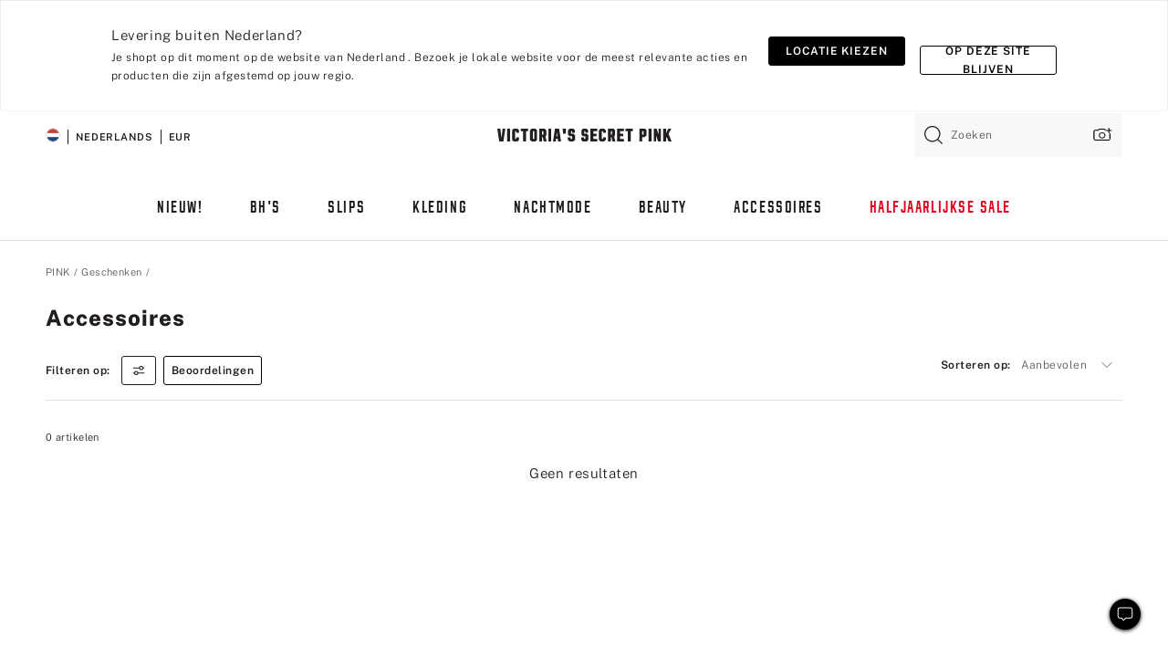

--- FILE ---
content_type: text/html;charset=UTF-8
request_url: https://nl.victoriassecret.com/nl/pink/gifts/accessories
body_size: 4708
content:
<!DOCTYPE html><html lang="nl" class="desktop " data-theme="pink" data-brand="pink" data-basic="true"><head><script id="earlyBootstrap">(()=>{const e=document.cookie,t=e.indexOf("APPTYPE="),a=document.documentElement.classList,s=document.currentScript.dataset;if(t>=0){a.add("is-app");const i=t+8,r=e.slice(i);let n="";r.startsWith("IOSHANDHELD")?(a.add("is-app-ios"),s.appPlatform="ios",n=e.slice(i+12)):r.startsWith("ANDROIDHANDHELD")&&(a.add("is-app-android"),s.appPlatform="android",n=e.slice(i+16)),n.startsWith("VS")?s.appBrand="vs":n.startsWith("PN")&&(s.appBrand="pn"),s.appPlatform&&s.appBrand&&(s.appType=s.appPlatform+"-"+s.appBrand)}if(("true"===new URL(window.location.href).searchParams.get("isNativeShopTabEnabled")||"true"===sessionStorage.getItem("isNativeShopTabEnabled"))&&(document.documentElement.classList.add("is-native-shop-tab-enabled"),sessionStorage.setItem("isNativeShopTabEnabled","true")),performance.getEntriesByType)for(const{serverTiming:e}of performance.getEntriesByType("navigation"))if(e)for(const{name:t,description:a}of e)"ssrStatus"===t?s.ssrStatus=a:"basicStatus"===t?s.basicStatus=a:"renderSource"===t?s.renderSource=a:"peceActive"===t&&(s.peceActive=a)})();</script><meta charSet="utf-8"/><meta name="viewport" id="viewport-settings" content="width=device-width, initial-scale=1, minimum-scale=1"/><meta property="og:type" content="website"/><meta property="og:site_name" content="Victoria&#x27;s Secret"/><meta name="twitter:site" content="@VictoriasSecret"/><meta property="og:image" content="https://www.victoriassecret.com/assets/m4982-rJ4LyXOWRp64bLYIa4Wfw/images/pink-share.png"/><meta name="twitter:card" content="summary_large_image"/><meta property="og:title" content="Accessoires – PINK"/><meta name="description" content="Shop onze collectie Accessoires - PINK om jouw leukste look te vinden. Alleen bij PINK."/><meta property="og:description" content="Shop onze collectie Accessoires - PINK om jouw leukste look te vinden. Alleen bij PINK."/><link rel="icon" sizes="48x48" href="https://nl.victoriassecret.com/assets/m4982-rJ4LyXOWRp64bLYIa4Wfw/favicon.ico"/><link rel="apple-touch-icon" sizes="180x180" href="https://www.victoriassecret.com/assets/m4982-rJ4LyXOWRp64bLYIa4Wfw/images/apple-touch-icon.png"/><link rel="apple-touch-icon" href="https://www.victoriassecret.com/assets/m4982-rJ4LyXOWRp64bLYIa4Wfw/images/apple-touch-icon.png"/><link rel="icon" sizes="192x192" href="https://www.victoriassecret.com/assets/m4982-rJ4LyXOWRp64bLYIa4Wfw/images/android-chrome-192x192.png"/><meta name="format-detection" content="telephone=no"/> <link rel="alternate" mpdisurl href="https://www.victoriassecret.com/us/pink/gifts/accessories" hrefLang="x-default"/><link rel="alternate" mpdisurl href="https://www.victoriassecret.com/at/pink/gifts/accessories" hrefLang="en-AT"/><link rel="alternate" mpdisurl href="https://www.victoriassecret.com/au/pink/gifts/accessories" hrefLang="en-AU"/><link rel="alternate" mpdisurl href="https://www.victoriassecret.com/be/pink/gifts/accessories" hrefLang="en-BE"/><link rel="alternate" mpdisurl href="https://www.victoriassecret.com/ca/pink/gifts/accessories" hrefLang="en-CA"/><link rel="alternate" mpdisurl href="https://www.victoriassecret.com/ch/pink/gifts/accessories" hrefLang="en-CH"/><link rel="alternate" mpdisurl href="https://www.victoriassecret.com/cz/pink/gifts/accessories" hrefLang="en-CZ"/><link rel="alternate" mpdisurl href="https://www.victoriassecret.com/de/pink/gifts/accessories" hrefLang="en-DE"/><link rel="alternate" mpdisurl href="https://www.victoriassecret.com/fr/pink/gifts/accessories" hrefLang="en-FR"/><link rel="alternate" mpdisurl href="https://www.victoriassecret.com/gr/pink/gifts/accessories" hrefLang="en-GR"/><link rel="alternate" mpdisurl href="https://www.victoriassecret.com/hk/pink/gifts/accessories" hrefLang="en-HK"/><link rel="alternate" mpdisurl href="https://www.victoriassecret.com/in/pink/gifts/accessories" hrefLang="en-IN"/><link rel="alternate" mpdisurl href="https://www.victoriassecret.com/jp/pink/gifts/accessories" hrefLang="en-JP"/><link rel="alternate" mpdisurl href="https://www.victoriassecret.com/kr/pink/gifts/accessories" hrefLang="en-KR"/><link rel="alternate" mpdisurl href="https://www.victoriassecret.com/mx/pink/gifts/accessories" hrefLang="en-MX"/><link rel="alternate" mpdisurl href="https://www.victoriassecret.com/nl/pink/gifts/accessories" hrefLang="en-NL"/><link rel="alternate" mpdisurl href="https://www.victoriassecret.com/no/pink/gifts/accessories" hrefLang="en-NO"/><link rel="alternate" mpdisurl href="https://www.victoriassecret.com/nz/pink/gifts/accessories" hrefLang="en-NZ"/><link rel="alternate" mpdisurl href="https://www.victoriassecret.com/ro/pink/gifts/accessories" hrefLang="en-RO"/><link rel="alternate" mpdisurl href="https://www.victoriassecret.com/se/pink/gifts/accessories" hrefLang="en-SE"/><link rel="alternate" mpdisurl href="https://www.victoriassecret.com/sg/pink/gifts/accessories" hrefLang="en-SG"/><link rel="alternate" mpdisurl href="https://www.victoriassecret.com/sk/pink/gifts/accessories" hrefLang="en-SK"/><link rel="alternate" mpdisurl href="https://www.victoriassecret.com/us/pink/gifts/accessories" hrefLang="en-US"/><link rel="alternate" mpdisurl href="https://fr.victoriassecret.com/be/pink/gifts/accessories" hrefLang="fr-BE"/><link rel="alternate" mpdisurl href="https://fr.victoriassecret.com/bf/pink/gifts/accessories" hrefLang="fr-BF"/><link rel="alternate" mpdisurl href="https://fr.victoriassecret.com/ch/pink/gifts/accessories" hrefLang="fr-CH"/><link rel="alternate" mpdisurl href="https://fr.victoriassecret.com/fr/pink/gifts/accessories" hrefLang="fr-FR"/><link rel="alternate" mpdisurl href="https://frca.victoriassecret.com/ca/pink/gifts/accessories" hrefLang="fr-CA"/><link rel="alternate" mpdisurl href="https://de.victoriassecret.com/at/pink/gifts/accessories" hrefLang="de-AT"/><link rel="alternate" mpdisurl href="https://de.victoriassecret.com/ch/pink/gifts/accessories" hrefLang="de-CH"/><link rel="alternate" mpdisurl href="https://de.victoriassecret.com/de/pink/gifts/accessories" hrefLang="de-DE"/><link rel="alternate" mpdisurl href="https://it.victoriassecret.com/it/pink/gifts/accessories" hrefLang="it-IT"/><link rel="alternate" mpdisurl href="https://ja.victoriassecret.com/jp/pink/gifts/accessories" hrefLang="ja-JP"/><link rel="alternate" mpdisurl href="https://ko.victoriassecret.com/kr/pink/gifts/accessories" hrefLang="ko-KR"/><link rel="alternate" mpdisurl href="https://pl.victoriassecret.com/pl/pink/gifts/accessories" hrefLang="pl-PL"/><link rel="alternate" mpdisurl href="https://es.victoriassecret.com/es/pink/gifts/accessories" hrefLang="es-ES"/><link rel="alternate" mpdisurl href="https://sp.victoriassecret.com/ar/pink/gifts/accessories" hrefLang="es-AR"/><link rel="alternate" mpdisurl href="https://sp.victoriassecret.com/bo/pink/gifts/accessories" hrefLang="es-BO"/><link rel="alternate" mpdisurl href="https://sp.victoriassecret.com/bz/pink/gifts/accessories" hrefLang="es-BZ"/><link rel="alternate" mpdisurl href="https://sp.victoriassecret.com/cl/pink/gifts/accessories" hrefLang="es-CL"/><link rel="alternate" mpdisurl href="https://sp.victoriassecret.com/co/pink/gifts/accessories" hrefLang="es-CO"/><link rel="alternate" mpdisurl href="https://sp.victoriassecret.com/cr/pink/gifts/accessories" hrefLang="es-CR"/><link rel="alternate" mpdisurl href="https://sp.victoriassecret.com/do/pink/gifts/accessories" hrefLang="es-DO"/><link rel="alternate" mpdisurl href="https://sp.victoriassecret.com/ec/pink/gifts/accessories" hrefLang="es-EC"/><link rel="alternate" mpdisurl href="https://sp.victoriassecret.com/gt/pink/gifts/accessories" hrefLang="es-GT"/><link rel="alternate" mpdisurl href="https://sp.victoriassecret.com/hn/pink/gifts/accessories" hrefLang="es-HN"/><link rel="alternate" mpdisurl href="https://sp.victoriassecret.com/mx/pink/gifts/accessories" hrefLang="es-MX"/><link rel="alternate" mpdisurl href="https://sp.victoriassecret.com/ni/pink/gifts/accessories" hrefLang="es-NI"/><link rel="alternate" mpdisurl href="https://sp.victoriassecret.com/pa/pink/gifts/accessories" hrefLang="es-PA"/><link rel="alternate" mpdisurl href="https://sp.victoriassecret.com/pe/pink/gifts/accessories" hrefLang="es-PE"/><link rel="alternate" mpdisurl href="https://sp.victoriassecret.com/py/pink/gifts/accessories" hrefLang="es-PY"/><link rel="alternate" mpdisurl href="https://sp.victoriassecret.com/sv/pink/gifts/accessories" hrefLang="es-SV"/><link rel="alternate" mpdisurl href="https://sp.victoriassecret.com/us/pink/gifts/accessories" hrefLang="es-US"/><link rel="alternate" mpdisurl href="https://sp.victoriassecret.com/uy/pink/gifts/accessories" hrefLang="es-UY"/><link rel="alternate" mpdisurl href="https://sp.victoriassecret.com/ve/pink/gifts/accessories" hrefLang="es-VE"/><link rel="alternate" mpdisurl href="https://nl.victoriassecret.com/nl/pink/gifts/accessories" hrefLang="nl-NL"/><link href="https://nl.victoriassecret.com/assets/m4982-rJ4LyXOWRp64bLYIa4Wfw/templates/ssr-collection/desktop/style.css" rel="stylesheet"/><title>Accessoires – PINK</title><style data-styled="" data-styled-version="5.3.9">.huVxo{-webkit-animation:fadein 1s ease-in;animation:fadein 1s ease-in;margin:0 auto;}/*!sc*/
@-webkit-keyframes fadein{0%{opacity:0;}50%{opacity:0;}100%{opacity:1;}}/*!sc*/
@keyframes fadein{0%{opacity:0;}50%{opacity:0;}100%{opacity:1;}}/*!sc*/
data-styled.g1493[id="sc-hhncp1-0"]{content:"huVxo,"}/*!sc*/
.hIWGSz{position:absolute;inset:0;display:-webkit-box;display:-webkit-flex;display:-ms-flexbox;display:flex;-webkit-box-pack:center;-webkit-justify-content:center;-ms-flex-pack:center;justify-content:center;-webkit-align-items:center;-webkit-box-align:center;-ms-flex-align:center;align-items:center;}/*!sc*/
data-styled.g1494[id="sc-17pbkyn-0"]{content:"hIWGSz,"}/*!sc*/
.kyFYCC{bottom:-100px;right:0;margin:1rem;-webkit-animation:slidein 750ms ease-out 10s forwards;animation:slidein 750ms ease-out 10s forwards;}/*!sc*/
data-styled.g1495[id="sc-17pbkyn-1"]{content:"kyFYCC,"}/*!sc*/
.jMLnnC{position:absolute;top:0;width:100%;}/*!sc*/
.jMLnnC .fabric-masthead-static-brandbar{width:100%;margin:0;}/*!sc*/
.jMLnnC .fabric-masthead-static-brandbar > .fabric-masthead-static-brandbar-smo-holder{height:40px;background-color:#f9e2e7;}/*!sc*/
.jMLnnC .fabric-masthead-static-brandbar > .fabric-masthead-static-brandbar-container{height:40px;background-color:#f7f7f8;}/*!sc*/
.jMLnnC .fabric-masthead-logo-area{width:100%;-webkit-box-pack:center;-webkit-justify-content:center;-ms-flex-pack:center;justify-content:center;-webkit-justify-content:center;}/*!sc*/
.jMLnnC .fabric-masthead-logo-area.fabric-layout-breakpoints .fabric-static-masthead-logo{-webkit-flex:0 0 275px;-ms-flex:0 0 275px;flex:0 0 275px;height:40px;margin:24px auto 50px;background-color:#f5f5f6;border-radius:3px;}/*!sc*/
.jMLnnC .fabric-masthead-category-nav-item .fabric-masthead-category-nav-link{height:20px;width:90px;background-color:#f5f5f6;padding:0.334rem 0.334rem 0.334rem 4px;display:block;text-transform:uppercase;position:relative;}/*!sc*/
.jMLnnC .fabric-masthead-category-nav-item{margin-right:20px;border-radius:3px;}/*!sc*/
.jMLnnC .fabric-masthead-logo-area{display:-webkit-box;display:-webkit-flex;display:-ms-flexbox;display:flex;height:115px;-webkit-box-pack:justify;-webkit-justify-content:space-between;-ms-flex-pack:justify;justify-content:space-between;-webkit-align-items:center;-webkit-box-align:center;-ms-flex-align:center;align-items:center;}/*!sc*/
.jMLnnC .fabric-masthead-category-nav-menu{width:944px;display:-webkit-box;display:-webkit-flex;display:-ms-flexbox;display:flex;margin:0 auto;-webkit-box-pack:justify;-webkit-justify-content:space-between;-ms-flex-pack:justify;justify-content:space-between;-webkit-align-items:center;-webkit-box-align:center;-ms-flex-align:center;align-items:center;}/*!sc*/
[data-device='desktop'] .sc-d7p3b7-0 .fabric-masthead-category-nav-item{padding-bottom:0.334rem;}/*!sc*/
data-styled.g1496[id="sc-d7p3b7-0"]{content:"jMLnnC,"}/*!sc*/
</style><link rel="preconnect" href="https://nl-api.victoriassecret.com/" crossorigin="use-credentials"/>
<link rel="stylesheet" type="text/css" href="https://nl.victoriassecret.com/custom_CSS/mpCSS.css?check=10">
</head><body class="fabric pink"><div class="fabric-toast-traffic-control"></div><div class="reactContainer" id="componentContainer" data-hydrate="true"><header class="fabric-masthead-component sc-d7p3b7-0 jMLnnC"><div class="fabric-masthead-static-brandbar"><div class="fabric-masthead-static-brandbar-smo-holder"></div><div class="fabric-masthead-static-brandbar-container"></div></div><div class="fabric-masthead-logo-area fabric-layout-breakpoints"><h1 class="fabric-static-masthead-logo"></h1></div><nav class="fabric-masthead-static-category-nav-component"><ul class="fabric-masthead-category-nav-menu" role="menu"><li class="fabric-masthead-category-nav-item" role="none"><a class="fabric-masthead-category-nav-link"></a></li><li class="fabric-masthead-category-nav-item" role="none"><a class="fabric-masthead-category-nav-link"></a></li><li class="fabric-masthead-category-nav-item" role="none"><a class="fabric-masthead-category-nav-link"></a></li><li class="fabric-masthead-category-nav-item" role="none"><a class="fabric-masthead-category-nav-link"></a></li><li class="fabric-masthead-category-nav-item" role="none"><a class="fabric-masthead-category-nav-link"></a></li><li class="fabric-masthead-category-nav-item" role="none"><a class="fabric-masthead-category-nav-link"></a></li><li class="fabric-masthead-category-nav-item" role="none"><a class="fabric-masthead-category-nav-link"></a></li><li class="fabric-masthead-category-nav-item" role="none"><a class="fabric-masthead-category-nav-link"></a></li><li class="fabric-masthead-category-nav-item" role="none"><a class="fabric-masthead-category-nav-link"></a></li></ul></nav></header><div class="fabric-page-loading"><div class="fabric-page-spinner sc-17pbkyn-0 hIWGSz"><div class="fabric-spinner-element sc-hhncp1-0 huVxo"><div><span class="fabric-hide-a11y-element">Bezig met laden ...</span></div><div></div><div></div><div></div><div></div><div></div><div></div><div></div><div></div><div></div><div></div><div></div></div></div><div class="fabric-toast-utility static-site"><div class="toast-container"><strong>Het laden van de pagina duurt langer dan verwacht.</strong></div></div></div></div><div class="fabric-dialog-container"></div><div class="fabric-salesforce-chat-dialog"></div><script id="brastrap-data" type="application/json">{"endpoints":[{"key":"analyticsCore","context":"analytics","version":"v3","path":"global","www":false,"pci":false},{"key":"authStatus","context":"auth","version":"v27","path":"status","method":"POST","prioritized":true,"www":false,"pci":false},{"key":"featureFlags","context":"experience","version":"v4","path":"feature-flags","www":false,"pci":false,"prioritized":true,"timeout":7000,"queryWhitelist":["cm_mmc"]},{"key":"countryList","context":"settings","version":"v3","path":"countries","www":false,"pci":false},{"key":"languageList","context":"settings","version":"v3","path":"languages","www":false,"pci":false},{"key":"dataPrivacyRightsGPCSettings","context":"dataprivacyrights","version":"v7","path":"jwt","www":false,"pci":false},{"key":"zipGating","context":"gatingexperience","version":"v1","path":"sddgating","www":false,"pci":false,"prioritized":true},{"key":"environment","context":"assets","version":"m4982-rJ4LyXOWRp64bLYIa4Wfw","path":"settings.json","www":true,"pci":false},{"key":"navigations","context":"navigations","version":"v9","path":"navigations?channel=victorias-secret-desktop-tablet-eu","www":false,"pci":false,"queryWhitelist":["cm_mmc"]},{"key":"bagCount","context":"orders","version":"v38","path":"bag/count","www":false,"pci":false,"overrides":{"featureFlags.dimensions[dimension=F302].active=C":{"version":"v39","path":"bag/count"}}},{"key":"breadcrumbs","context":"breadcrumbs","version":"v4","path":"breadcrumbs?collectionId=f95beaf4-bd77-47a0-969f-e8bbd7fafe42","www":false,"pci":false,"queryWhitelist":["collectionId"]},{"key":"collectionPage","context":"collectionheaders","version":"v9","path":"?collectionId=f95beaf4-bd77-47a0-969f-e8bbd7fafe42","www":false,"pci":false,"queryWhitelist":["cm_mmc"]},{"key":"collectionEnsembles","context":"stacksensemble","version":"v4","path":"?brand=pink&collectionId=f95beaf4-bd77-47a0-969f-e8bbd7fafe42","www":false,"pci":false,"queryWhitelist":["cm_mmc","brand","stackId"]},{"key":"collectionFilters","context":"filters","version":"v21","path":"?collectionId=f95beaf4-bd77-47a0-969f-e8bbd7fafe42&isPersonalized=true","www":false,"pci":false,"queryWhitelist":["filter","storeId","isFilterEnhanced"],"overrides":{"featureFlags.dimensions[dimension=F810].active=C":{"path":"?collectionId=f95beaf4-bd77-47a0-969f-e8bbd7fafe42&isPersonalized=true&isFilterEnhanced=true"},"featureFlags.dimensions[dimension=F539].active=C":{"version":"v22"},"featureFlags.dimensions[dimension=F539].active=D":{"version":"v23"}}},{"key":"collectionStacks","context":"stacks","version":"v41","path":"?brand=pink&collectionId=f95beaf4-bd77-47a0-969f-e8bbd7fafe42&orderBy={{orderBy}}&maxSwatches=8&isPersonalized=true&isWishlistEnabled=true&recCues=true","www":false,"pci":false,"queryWhitelist":["cm_mmc","brand","filter","orderBy","stackId","storeId"],"overrides":{"featureFlags.dimensions[dimension=F809].active=C":{"version":"v42"},"featureFlags.dimensions[dimension=F539].active=C":{"version":"v43"},"featureFlags.dimensions[dimension=F539].active=C&&featureFlags.dimensions[dimension=F809].active=C":{"version":"v44"},"featureFlags.dimensions[dimension=F539].active=D":{"version":"v45"},"featureFlags.dimensions[dimension=F539].active=D&&featureFlags.dimensions[dimension=F809].active=C":{"version":"v46"}}},{"key":"brandConfigs","context":"settings","version":"v3","path":"brandconfigs?brand=pink&region=international","www":false,"pci":false,"queryWhitelist":["brand","region"]}],"icons":["/assets/m4982-rJ4LyXOWRp64bLYIa4Wfw/react/icon/brand.svg","/assets/m4982-rJ4LyXOWRp64bLYIa4Wfw/react/icon/main.svg","/assets/m4982-rJ4LyXOWRp64bLYIa4Wfw/react/icon/third-party.svg","/assets/m4982-rJ4LyXOWRp64bLYIa4Wfw/react/icon/exclude.svg"],"scripts":[],"settings":{"apiUrl":"https://nl-api.victoriassecret.com","pciApiUrl":"https://api2.victoriassecret.com"}}</script><script id="reactLibrary" src="https://nl.victoriassecret.com/assets/m4982-rJ4LyXOWRp64bLYIa4Wfw/desktop/react-18.js" defer=""></script><script id="sentryReactSdk" src="https://nl.victoriassecret.com/assets/m4982-rJ4LyXOWRp64bLYIa4Wfw/desktop/sentry-react-sdk.js" defer=""></script><script id="brastrap" src="https://nl.victoriassecret.com/assets/m4982-rJ4LyXOWRp64bLYIa4Wfw/brastrap.js" defer=""></script><!-- mp_trans_schedule_disable_start 149 --><script id="clientProps" type="application/json">{"apiData":{"cmsPage":{"oldPath":"","path":"/pink/gifts/accessories","template":"collection","collectionId":"f95beaf4-bd77-47a0-969f-e8bbd7fafe42","channel":"victorias-secret-desktop-tablet-eu","meta":{"id":"f95beaf4-bd77-47a0-969f-e8bbd7fafe42","name":"","language":"","title":"Accessoires","displayOn":"desktop","metaTitle":"Accessories - PINK","metaDescription":"Shop onze collectie Accessoires - PINK om jouw leukste look te vinden. Alleen bij PINK.","canonicalUrl":"https://nl.victoriassecret.com/nl/pink/gifts/accessories"},"analytics":{"page_category":"Accessories collection","category_id":"GIFTS","page_type":"collection","page_category_id":"PINK|GIFTS|ACCESSORIES","parent_category_id":"PINK|GIFTS"},"redirect":{}}},"apiResponses":{},"brand":"pink","buildId":"m4982-rJ4LyXOWRp64bLYIa4Wfw","category":"gifts","cmsPageChannel":"victorias-secret-desktop-tablet-eu","countryCode":"nl","deployEnv":{"wwwOrigin":"https://nl.victoriassecret.com/","apiOrigin":"https://nl-api.victoriassecret.com","apiPciOrigin":"https://api2.victoriassecret.com","languageDomainSuffix":".victoriassecret.com","englishDomainPrefix":"www","assetsOrigin":"https://nl.victoriassecret.com/","assetsContext":"/assets","languageDomains":{"de.victoriassecret.com":{"domainCode":"de"},"es.victoriassecret.com":{"domainCode":"es"},"fr.victoriassecret.com":{"domainCode":"fr"},"frca.victoriassecret.com":{"domainCode":"frca"},"it.victoriassecret.com":{"domainCode":"it"},"ja.victoriassecret.com":{"domainCode":"ja"},"ko.victoriassecret.com":{"domainCode":"ko"},"pl.victoriassecret.com":{"domainCode":"pl"},"sp.victoriassecret.com":{"domainCode":"sp"}}},"deviceType":"desktop","deployEnvName":"production","endpoints":[{"key":"analyticsCore","context":"analytics","version":"v3","path":"global","www":false,"pci":false},{"key":"authStatus","context":"auth","version":"v27","path":"status","method":"POST","prioritized":true,"www":false,"pci":false},{"key":"featureFlags","context":"experience","version":"v4","path":"feature-flags","www":false,"pci":false,"prioritized":true,"timeout":7000,"queryWhitelist":["cm_mmc"]},{"key":"countryList","context":"settings","version":"v3","path":"countries","www":false,"pci":false},{"key":"languageList","context":"settings","version":"v3","path":"languages","www":false,"pci":false},{"key":"dataPrivacyRightsGPCSettings","context":"dataprivacyrights","version":"v7","path":"jwt","www":false,"pci":false},{"key":"zipGating","context":"gatingexperience","version":"v1","path":"sddgating","www":false,"pci":false,"prioritized":true},{"key":"environment","context":"assets","version":"m4982-rJ4LyXOWRp64bLYIa4Wfw","path":"settings.json","www":true,"pci":false},{"key":"navigations","context":"navigations","version":"v9","path":"navigations?channel=victorias-secret-desktop-tablet-eu","www":false,"pci":false,"queryWhitelist":["cm_mmc"]},{"key":"bagCount","context":"orders","version":"v38","path":"bag/count","www":false,"pci":false,"overrides":{"featureFlags.dimensions[dimension=F302].active=C":{"version":"v39","path":"bag/count"}}},{"key":"breadcrumbs","context":"breadcrumbs","version":"v4","path":"breadcrumbs?collectionId=f95beaf4-bd77-47a0-969f-e8bbd7fafe42","www":false,"pci":false,"queryWhitelist":["collectionId"]},{"key":"collectionPage","context":"collectionheaders","version":"v9","path":"?collectionId=f95beaf4-bd77-47a0-969f-e8bbd7fafe42","www":false,"pci":false,"queryWhitelist":["cm_mmc"]},{"key":"collectionEnsembles","context":"stacksensemble","version":"v4","path":"?brand=pink&collectionId=f95beaf4-bd77-47a0-969f-e8bbd7fafe42","www":false,"pci":false,"queryWhitelist":["cm_mmc","brand","stackId"]},{"key":"collectionFilters","context":"filters","version":"v21","path":"?collectionId=f95beaf4-bd77-47a0-969f-e8bbd7fafe42&isPersonalized=true","www":false,"pci":false,"queryWhitelist":["filter","storeId","isFilterEnhanced"],"overrides":{"featureFlags.dimensions[dimension=F810].active=C":{"path":"?collectionId=f95beaf4-bd77-47a0-969f-e8bbd7fafe42&isPersonalized=true&isFilterEnhanced=true"},"featureFlags.dimensions[dimension=F539].active=C":{"version":"v22"},"featureFlags.dimensions[dimension=F539].active=D":{"version":"v23"}}},{"key":"collectionStacks","context":"stacks","version":"v41","path":"?brand=pink&collectionId=f95beaf4-bd77-47a0-969f-e8bbd7fafe42&orderBy={{orderBy}}&maxSwatches=8&isPersonalized=true&isWishlistEnabled=true&recCues=true","www":false,"pci":false,"queryWhitelist":["cm_mmc","brand","filter","orderBy","stackId","storeId"],"overrides":{"featureFlags.dimensions[dimension=F809].active=C":{"version":"v42"},"featureFlags.dimensions[dimension=F539].active=C":{"version":"v43"},"featureFlags.dimensions[dimension=F539].active=C&&featureFlags.dimensions[dimension=F809].active=C":{"version":"v44"},"featureFlags.dimensions[dimension=F539].active=D":{"version":"v45"},"featureFlags.dimensions[dimension=F539].active=D&&featureFlags.dimensions[dimension=F809].active=C":{"version":"v46"}}},{"key":"brandConfigs","context":"settings","version":"v3","path":"brandconfigs?brand=pink&region=international","www":false,"pci":false,"queryWhitelist":["brand","region"]}],"languageCode":"nl","react18Mode":false,"renderType":"basic","sanitizedUrl":"https://nl.victoriassecret.com/nl/pink/gifts/accessories","timestamp":1768931181233,"enableSentry":true}</script><!-- mp_trans_schedule_disable_end 149 --><script src="https://nl.victoriassecret.com/assets/m4982-rJ4LyXOWRp64bLYIa4Wfw/desktop/runtime.js" defer=""></script><script src="https://nl.victoriassecret.com/assets/m4982-rJ4LyXOWRp64bLYIa4Wfw/desktop/5641.js" defer=""></script><script src="https://nl.victoriassecret.com/assets/m4982-rJ4LyXOWRp64bLYIa4Wfw/desktop/573.js" defer=""></script><script src="https://nl.victoriassecret.com/assets/m4982-rJ4LyXOWRp64bLYIa4Wfw/desktop/6863.js" defer=""></script><script src="https://nl.victoriassecret.com/assets/m4982-rJ4LyXOWRp64bLYIa4Wfw/desktop/9300.js" defer=""></script><script src="https://nl.victoriassecret.com/assets/m4982-rJ4LyXOWRp64bLYIa4Wfw/desktop/8776.js" defer=""></script><script src="https://nl.victoriassecret.com/assets/m4982-rJ4LyXOWRp64bLYIa4Wfw/desktop/1440.js" defer=""></script><script src="https://nl.victoriassecret.com/assets/m4982-rJ4LyXOWRp64bLYIa4Wfw/desktop/5801.js" defer=""></script><script src="https://nl.victoriassecret.com/assets/m4982-rJ4LyXOWRp64bLYIa4Wfw/desktop/2316.js" defer=""></script><script src="https://nl.victoriassecret.com/assets/m4982-rJ4LyXOWRp64bLYIa4Wfw/desktop/685.js" defer=""></script><script src="https://nl.victoriassecret.com/assets/m4982-rJ4LyXOWRp64bLYIa4Wfw/desktop/6817.js" defer=""></script><script src="https://nl.victoriassecret.com/assets/m4982-rJ4LyXOWRp64bLYIa4Wfw/desktop/420.js" defer=""></script><script src="https://nl.victoriassecret.com/assets/m4982-rJ4LyXOWRp64bLYIa4Wfw/desktop/1405.js" defer=""></script><script src="https://nl.victoriassecret.com/assets/m4982-rJ4LyXOWRp64bLYIa4Wfw/templates/ssr-collection/desktop/index.js" defer=""></script></body>
<!-- MP Google Tag Manager -->
<script nonce="mpgtmdply">(function(w,d,s,l,i){w[l]=w[l]||[];w[l].push({'gtm.start':
new Date().getTime(),event:'gtm.js'});var f=d.getElementsByTagName(s)[0],
j=d.createElement(s),dl=l!='dataLayer'?'&l='+l:'';j.async=true;j.src=
'https://www.googletagmanager.com/gtm.js?id='+i+dl;f.parentNode.insertBefore(j,f);
})(window,document,'script','mpDataLayer','GTM-NKJ73QTQ');</script>
<!-- End Google Tag Manager -->

<!-- MP Google Tag Manager (noscript) -->
<noscript><iframe src="https://www.googletagmanager.com/ns.html?id=GTM-NKJ73QTQ"
height="0" width="0" style="display:none;visibility:hidden"></iframe></noscript>
<!-- End Google Tag Manager (noscript) -->

<!--Processed by MotionPoint's TransMotion (r) translation engine v22.36.0 12/23/2025. Copyright© 2003-2026 MotionPoint Corporation. All Rights Reserved. This product is protected under one or more of the following US patents: 7584216, 7580960, 7627479, 7627817, 7996417, 8065294. Other patents pending.--></html>